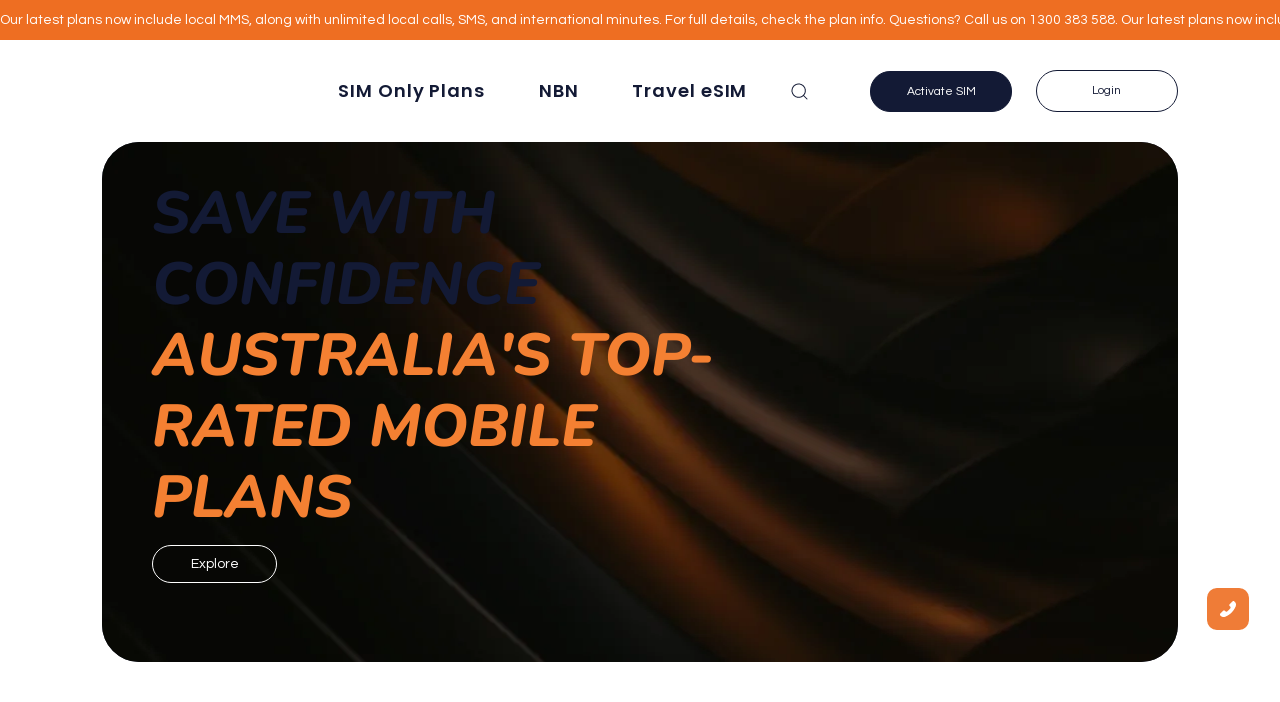

--- FILE ---
content_type: text/css; charset=utf-8
request_url: https://www.etel.com.au/_serverless/pro-gallery-css-v4-server/layoutCss?ver=2&id=comp-lyzw914l&items=0_485_363%7C0_485_363%7C0_970_726&container=4902.171875_1059.4375_480.5_720&options=gallerySizeType:px%7CgallerySizePx:320%7CimageMargin:30%7CisRTL:false%7CgridStyle:1%7CnumberOfImagesPerRow:3%7CgalleryLayout:2%7CtitlePlacement:SHOW_BELOW%7CcubeRatio:1.3333333333333333%7CisVertical:true%7CtextBoxHeight:251
body_size: -84
content:
#pro-gallery-comp-lyzw914l [data-hook="item-container"][data-idx="0"].gallery-item-container{opacity: 1 !important;display: block !important;transition: opacity .2s ease !important;top: 0px !important;left: 0px !important;right: auto !important;height: 501px !important;width: 333px !important;} #pro-gallery-comp-lyzw914l [data-hook="item-container"][data-idx="0"] .gallery-item-common-info-outer{height: 251px !important;} #pro-gallery-comp-lyzw914l [data-hook="item-container"][data-idx="0"] .gallery-item-common-info{height: 251px !important;width: 100% !important;} #pro-gallery-comp-lyzw914l [data-hook="item-container"][data-idx="0"] .gallery-item-wrapper{width: 333px !important;height: 250px !important;margin: 0 !important;} #pro-gallery-comp-lyzw914l [data-hook="item-container"][data-idx="0"] .gallery-item-content{width: 333px !important;height: 250px !important;margin: 0px 0px !important;opacity: 1 !important;} #pro-gallery-comp-lyzw914l [data-hook="item-container"][data-idx="0"] .gallery-item-hover{width: 333px !important;height: 250px !important;opacity: 1 !important;} #pro-gallery-comp-lyzw914l [data-hook="item-container"][data-idx="0"] .item-hover-flex-container{width: 333px !important;height: 250px !important;margin: 0px 0px !important;opacity: 1 !important;} #pro-gallery-comp-lyzw914l [data-hook="item-container"][data-idx="0"] .gallery-item-wrapper img{width: 100% !important;height: 100% !important;opacity: 1 !important;} #pro-gallery-comp-lyzw914l [data-hook="item-container"][data-idx="1"].gallery-item-container{opacity: 1 !important;display: block !important;transition: opacity .2s ease !important;top: 0px !important;left: 363px !important;right: auto !important;height: 501px !important;width: 333px !important;} #pro-gallery-comp-lyzw914l [data-hook="item-container"][data-idx="1"] .gallery-item-common-info-outer{height: 251px !important;} #pro-gallery-comp-lyzw914l [data-hook="item-container"][data-idx="1"] .gallery-item-common-info{height: 251px !important;width: 100% !important;} #pro-gallery-comp-lyzw914l [data-hook="item-container"][data-idx="1"] .gallery-item-wrapper{width: 333px !important;height: 250px !important;margin: 0 !important;} #pro-gallery-comp-lyzw914l [data-hook="item-container"][data-idx="1"] .gallery-item-content{width: 333px !important;height: 250px !important;margin: 0px 0px !important;opacity: 1 !important;} #pro-gallery-comp-lyzw914l [data-hook="item-container"][data-idx="1"] .gallery-item-hover{width: 333px !important;height: 250px !important;opacity: 1 !important;} #pro-gallery-comp-lyzw914l [data-hook="item-container"][data-idx="1"] .item-hover-flex-container{width: 333px !important;height: 250px !important;margin: 0px 0px !important;opacity: 1 !important;} #pro-gallery-comp-lyzw914l [data-hook="item-container"][data-idx="1"] .gallery-item-wrapper img{width: 100% !important;height: 100% !important;opacity: 1 !important;} #pro-gallery-comp-lyzw914l [data-hook="item-container"][data-idx="2"].gallery-item-container{opacity: 1 !important;display: block !important;transition: opacity .2s ease !important;top: 0px !important;left: 726px !important;right: auto !important;height: 501px !important;width: 333px !important;} #pro-gallery-comp-lyzw914l [data-hook="item-container"][data-idx="2"] .gallery-item-common-info-outer{height: 251px !important;} #pro-gallery-comp-lyzw914l [data-hook="item-container"][data-idx="2"] .gallery-item-common-info{height: 251px !important;width: 100% !important;} #pro-gallery-comp-lyzw914l [data-hook="item-container"][data-idx="2"] .gallery-item-wrapper{width: 333px !important;height: 250px !important;margin: 0 !important;} #pro-gallery-comp-lyzw914l [data-hook="item-container"][data-idx="2"] .gallery-item-content{width: 333px !important;height: 250px !important;margin: 0px 0px !important;opacity: 1 !important;} #pro-gallery-comp-lyzw914l [data-hook="item-container"][data-idx="2"] .gallery-item-hover{width: 333px !important;height: 250px !important;opacity: 1 !important;} #pro-gallery-comp-lyzw914l [data-hook="item-container"][data-idx="2"] .item-hover-flex-container{width: 333px !important;height: 250px !important;margin: 0px 0px !important;opacity: 1 !important;} #pro-gallery-comp-lyzw914l [data-hook="item-container"][data-idx="2"] .gallery-item-wrapper img{width: 100% !important;height: 100% !important;opacity: 1 !important;} #pro-gallery-comp-lyzw914l .pro-gallery-prerender{height:500.75px !important;}#pro-gallery-comp-lyzw914l {height:500.75px !important; width:1060px !important;}#pro-gallery-comp-lyzw914l .pro-gallery-margin-container {height:500.75px !important;}#pro-gallery-comp-lyzw914l .pro-gallery {height:500.75px !important; width:1060px !important;}#pro-gallery-comp-lyzw914l .pro-gallery-parent-container {height:500.75px !important; width:1089px !important;}